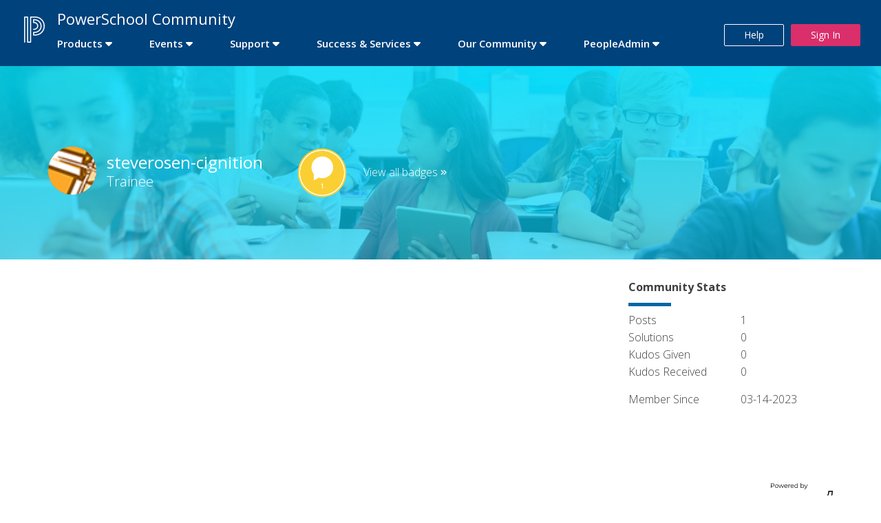

--- FILE ---
content_type: text/html;charset=UTF-8
request_url: https://help.powerschool.com/t5/user/viewprofilepage/user-id/629993
body_size: 17672
content:
<!DOCTYPE html><html prefix="og: http://ogp.me/ns#" dir="ltr" lang="en" class="no-js">
	<head>
	
	<title>
	About steverosen-cignition - PowerSchool Community
</title>
	
	
	<!-- Global Site Tag (gtag.js) - Google Analytics -->
<!-- <script async src="https://www.googletagmanager.com/gtag/js?id=UA-107776935-1"></script> -->
<!-- <script>
  window.dataLayer = window.dataLayer || [];
  function gtag(){dataLayer.push(arguments);}
  gtag('js', new Date());

  gtag('config', 'UA-107776935-1');
</script> -->
<!-- Google Tag Manager -->
<script>(function(w,d,s,l,i){w[l]=w[l]||[];w[l].push({'gtm.start':
new Date().getTime(),event:'gtm.js'});var f=d.getElementsByTagName(s)[0],
j=d.createElement(s),dl=l!='dataLayer'?'&l='+l:'';j.async=true;j.src=
'https://www.googletagmanager.com/gtm.js?id='+i+dl;f.parentNode.insertBefore(j,f);
})(window,document,'script','dataLayer','GTM-KRVL9CM');</script>
<!-- End Google Tag Manager -->

<link href="https://fonts.googleapis.com/css?family=Open+Sans:300,300i,400,400i,600,600i,700,700i,800,800i" rel="stylesheet">
<script src="https://code.jquery.com/jquery-3.1.1.min.js" integrity="sha256-hVVnYaiADRTO2PzUGmuLJr8BLUSjGIZsDYGmIJLv2b8=" crossorigin="anonymous"></script>
<script src="https://maxcdn.bootstrapcdn.com/bootstrap/3.3.7/js/bootstrap.min.js" integrity="sha384-Tc5IQib027qvyjSMfHjOMaLkfuWVxZxUPnCJA7l2mCWNIpG9mGCD8wGNIcPD7Txa" crossorigin="anonymous"></script>

	<link rel="icon" href="/t5/image/serverpage/avatar-name/windmill/avatar-theme/candy/avatar-collection/architecture/avatar-display-size/favicon/version/2?xdesc=1.0"/>
	
	
	<meta content="width=device-width, initial-scale=1.0" name="viewport"/><meta content="text/html; charset=UTF-8" http-equiv="Content-Type"/><link href="https://help.powerschool.com/t5/user/viewprofilepage/user-id/629993" rel="canonical"/>
	<meta content="128" property="og:image:width"/><meta content="https://help.powerschool.com/t5/image/serverpage/avatar-name/windmill/avatar-theme/candy/avatar-collection/architecture/avatar-display-size/profile/version/2?xdesc=1.0" property="og:image"/><meta content="profile" property="og:type"/><meta content="72" property="og:image:height"/><meta content="https://help.powerschool.com/t5/user/viewprofilepage/user-id/629993" property="og:url"/><meta content="steverosen-cignition" property="og:title"/><meta content="steverosen-cignition" property="profile:username"/>
	
	
	
	    
            	<link href="/skins/6770824/fe16024f505afbbd0d20a2ef8de0bfbb/powerschoolv3.css" rel="stylesheet" type="text/css"/>
            
	

	
	
	
	
	<link rel="icon" href="https://help.powerschool.com/html/@C04F1529B54112F72A6B4559C4352F09/assets/ps-favicon.ico">
<!--[if IE]><link rel="shortcut icon" href="https://help.powerschool.com/html/@C04F1529B54112F72A6B4559C4352F09/assets/ps-favicon.ico"><![endif]-->

<script type="text/javascript" src="/t5/scripts/129B3FAC03679C8B82A528EDDD4E9DDC/lia-scripts-head-min.js"></script><script language="javascript" type="text/javascript">
<!--
window.FileAPI = { jsPath: '/html/assets/js/vendor/ng-file-upload-shim/' };
LITHIUM.PrefetchData = {"Components":{},"commonResults":{}};
LITHIUM.DEBUG = false;
LITHIUM.CommunityJsonObject = {
  "Validation" : {
    "image.description" : {
      "min" : 0,
      "max" : 1000,
      "isoneof" : [ ],
      "type" : "string"
    },
    "tkb.toc_maximum_heading_level" : {
      "min" : 1,
      "max" : 6,
      "isoneof" : [ ],
      "type" : "integer"
    },
    "tkb.toc_heading_list_style" : {
      "min" : 0,
      "max" : 50,
      "isoneof" : [
        "disc",
        "circle",
        "square",
        "none"
      ],
      "type" : "string"
    },
    "blog.toc_maximum_heading_level" : {
      "min" : 1,
      "max" : 6,
      "isoneof" : [ ],
      "type" : "integer"
    },
    "tkb.toc_heading_indent" : {
      "min" : 5,
      "max" : 50,
      "isoneof" : [ ],
      "type" : "integer"
    },
    "blog.toc_heading_indent" : {
      "min" : 5,
      "max" : 50,
      "isoneof" : [ ],
      "type" : "integer"
    },
    "blog.toc_heading_list_style" : {
      "min" : 0,
      "max" : 50,
      "isoneof" : [
        "disc",
        "circle",
        "square",
        "none"
      ],
      "type" : "string"
    }
  },
  "User" : {
    "settings" : {
      "imageupload.legal_file_extensions" : "*.jpg;*.JPG;*.jpeg;*.JPEG;*.gif;*.GIF;*.png;*.PNG",
      "config.enable_avatar" : true,
      "integratedprofile.show_klout_score" : true,
      "layout.sort_view_by_last_post_date" : true,
      "layout.friendly_dates_enabled" : false,
      "profileplus.allow.anonymous.scorebox" : false,
      "tkb.message_sort_default" : "topicPublishDate",
      "layout.format_pattern_date" : "MM-dd-yyyy",
      "config.require_search_before_post" : "off",
      "isUserLinked" : false,
      "integratedprofile.cta_add_topics_dismissal_timestamp" : -1,
      "layout.message_body_image_max_size" : 1000,
      "profileplus.everyone" : false,
      "integratedprofile.cta_connect_wide_dismissal_timestamp" : -1,
      "blog.toc_maximum_heading_level" : "",
      "integratedprofile.hide_social_networks" : false,
      "blog.toc_heading_indent" : "",
      "contest.entries_per_page_num" : 20,
      "layout.messages_per_page_linear" : 30,
      "integratedprofile.cta_manage_topics_dismissal_timestamp" : -1,
      "profile.shared_profile_test_group" : false,
      "integratedprofile.cta_personalized_feed_dismissal_timestamp" : -1,
      "integratedprofile.curated_feed_size" : 10,
      "contest.one_kudo_per_contest" : false,
      "integratedprofile.enable_social_networks" : false,
      "integratedprofile.my_interests_dismissal_timestamp" : -1,
      "profile.language" : "en",
      "layout.friendly_dates_max_age_days" : 31,
      "layout.threading_order" : "thread_ascending",
      "blog.toc_heading_list_style" : "disc",
      "useRecService" : false,
      "layout.module_welcome" : "",
      "imageupload.max_uploaded_images_per_upload" : 100,
      "imageupload.max_uploaded_images_per_user" : 10000,
      "integratedprofile.connect_mode" : "",
      "tkb.toc_maximum_heading_level" : "",
      "tkb.toc_heading_list_style" : "disc",
      "sharedprofile.show_hovercard_score" : true,
      "config.search_before_post_scope" : "community",
      "tkb.toc_heading_indent" : "",
      "p13n.cta.recommendations_feed_dismissal_timestamp" : -1,
      "imageupload.max_file_size" : 3072,
      "layout.show_batch_checkboxes" : false,
      "integratedprofile.cta_connect_slim_dismissal_timestamp" : -1
    },
    "isAnonymous" : true,
    "policies" : {
      "image-upload.process-and-remove-exif-metadata" : false
    },
    "registered" : false,
    "emailRef" : "",
    "id" : -1,
    "login" : "Community Member"
  },
  "Server" : {
    "communityPrefix" : "/xvwqy85873",
    "nodeChangeTimeStamp" : 1769210628508,
    "tapestryPrefix" : "/t5",
    "deviceMode" : "DESKTOP",
    "responsiveDeviceMode" : "DESKTOP",
    "membershipChangeTimeStamp" : "0",
    "version" : "25.12",
    "branch" : "25.12-release",
    "showTextKeys" : false
  },
  "Config" : {
    "phase" : "prod",
    "integratedprofile.cta.reprompt.delay" : 30,
    "profileplus.tracking" : {
      "profileplus.tracking.enable" : false,
      "profileplus.tracking.click.enable" : false,
      "profileplus.tracking.impression.enable" : false
    },
    "app.revision" : "2512231126-s6f44f032fc-b18",
    "navigation.manager.community.structure.limit" : "1000"
  },
  "Activity" : {
    "Results" : [ ]
  },
  "NodeContainer" : {
    "viewHref" : "https://help.powerschool.com/t5/Top/ct-p/top",
    "description" : "",
    "id" : "top",
    "shortTitle" : "Top",
    "title" : "Top",
    "nodeType" : "category"
  },
  "Page" : {
    "skins" : [
      "powerschoolv3",
      "powerschoolv2",
      "powerschool",
      "support",
      "responsive_peak"
    ],
    "authUrls" : {
      "loginUrl" : "https://help.powerschool.com/t5/user/userloginpage?dest_url=https%3A%2F%2Fhelp.powerschool.com%2Ft5%2Fuser%2Fv2%2Fviewprofilepage%2Fuser-id%2F629993",
      "loginUrlNotRegistered" : "https://help.powerschool.com/t5/user/userloginpage?redirectreason=notregistered&dest_url=https%3A%2F%2Fhelp.powerschool.com%2Ft5%2Fuser%2Fv2%2Fviewprofilepage%2Fuser-id%2F629993",
      "loginUrlNotRegisteredDestTpl" : "https://help.powerschool.com/t5/user/userloginpage?redirectreason=notregistered&dest_url=%7B%7BdestUrl%7D%7D"
    },
    "name" : "ViewProfilePage",
    "rtl" : false,
    "object" : {
      "viewHref" : "/t5/user/viewprofilepage/user-id/629993",
      "id" : 629993,
      "page" : "ViewProfilePage",
      "type" : "User",
      "login" : "steverosen-cignition"
    }
  },
  "WebTracking" : {
    "Activities" : { },
    "path" : "Community:PowerSchool Community"
  },
  "Feedback" : {
    "targeted" : { }
  },
  "Seo" : {
    "markerEscaping" : {
      "pathElement" : {
        "prefix" : "@",
        "match" : "^[0-9][0-9]$"
      },
      "enabled" : false
    }
  },
  "TopLevelNode" : {
    "viewHref" : "https://help.powerschool.com/",
    "description" : "",
    "id" : "xvwqy85873",
    "shortTitle" : "PowerSchool Community",
    "title" : "PowerSchool Community",
    "nodeType" : "Community"
  },
  "Community" : {
    "viewHref" : "https://help.powerschool.com/",
    "integratedprofile.lang_code" : "en",
    "integratedprofile.country_code" : "US",
    "id" : "xvwqy85873",
    "shortTitle" : "PowerSchool Community",
    "title" : "PowerSchool Community"
  },
  "CoreNode" : {
    "viewHref" : "https://help.powerschool.com/",
    "settings" : { },
    "description" : "",
    "id" : "xvwqy85873",
    "shortTitle" : "PowerSchool Community",
    "title" : "PowerSchool Community",
    "nodeType" : "Community",
    "ancestors" : [ ]
  }
};
LITHIUM.Components.RENDER_URL = "/t5/util/componentrenderpage/component-id/#{component-id}?render_behavior=raw";
LITHIUM.Components.ORIGINAL_PAGE_NAME = 'user/v2/ViewProfilePage';
LITHIUM.Components.ORIGINAL_PAGE_ID = 'ViewProfilePage';
LITHIUM.Components.ORIGINAL_PAGE_CONTEXT = '[base64]';
LITHIUM.Css = {
  "BASE_DEFERRED_IMAGE" : "lia-deferred-image",
  "BASE_BUTTON" : "lia-button",
  "BASE_SPOILER_CONTAINER" : "lia-spoiler-container",
  "BASE_TABS_INACTIVE" : "lia-tabs-inactive",
  "BASE_TABS_ACTIVE" : "lia-tabs-active",
  "BASE_AJAX_REMOVE_HIGHLIGHT" : "lia-ajax-remove-highlight",
  "BASE_FEEDBACK_SCROLL_TO" : "lia-feedback-scroll-to",
  "BASE_FORM_FIELD_VALIDATING" : "lia-form-field-validating",
  "BASE_FORM_ERROR_TEXT" : "lia-form-error-text",
  "BASE_FEEDBACK_INLINE_ALERT" : "lia-panel-feedback-inline-alert",
  "BASE_BUTTON_OVERLAY" : "lia-button-overlay",
  "BASE_TABS_STANDARD" : "lia-tabs-standard",
  "BASE_AJAX_INDETERMINATE_LOADER_BAR" : "lia-ajax-indeterminate-loader-bar",
  "BASE_AJAX_SUCCESS_HIGHLIGHT" : "lia-ajax-success-highlight",
  "BASE_CONTENT" : "lia-content",
  "BASE_JS_HIDDEN" : "lia-js-hidden",
  "BASE_AJAX_LOADER_CONTENT_OVERLAY" : "lia-ajax-loader-content-overlay",
  "BASE_FORM_FIELD_SUCCESS" : "lia-form-field-success",
  "BASE_FORM_WARNING_TEXT" : "lia-form-warning-text",
  "BASE_FORM_FIELDSET_CONTENT_WRAPPER" : "lia-form-fieldset-content-wrapper",
  "BASE_AJAX_LOADER_OVERLAY_TYPE" : "lia-ajax-overlay-loader",
  "BASE_FORM_FIELD_ERROR" : "lia-form-field-error",
  "BASE_SPOILER_CONTENT" : "lia-spoiler-content",
  "BASE_FORM_SUBMITTING" : "lia-form-submitting",
  "BASE_EFFECT_HIGHLIGHT_START" : "lia-effect-highlight-start",
  "BASE_FORM_FIELD_ERROR_NO_FOCUS" : "lia-form-field-error-no-focus",
  "BASE_EFFECT_HIGHLIGHT_END" : "lia-effect-highlight-end",
  "BASE_SPOILER_LINK" : "lia-spoiler-link",
  "BASE_DISABLED" : "lia-link-disabled",
  "FACEBOOK_LOGOUT" : "lia-component-users-action-logout",
  "FACEBOOK_SWITCH_USER" : "lia-component-admin-action-switch-user",
  "BASE_FORM_FIELD_WARNING" : "lia-form-field-warning",
  "BASE_AJAX_LOADER_FEEDBACK" : "lia-ajax-loader-feedback",
  "BASE_AJAX_LOADER_OVERLAY" : "lia-ajax-loader-overlay",
  "BASE_LAZY_LOAD" : "lia-lazy-load"
};
(function() { if (!window.LITHIUM_SPOILER_CRITICAL_LOADED) { window.LITHIUM_SPOILER_CRITICAL_LOADED = true; window.LITHIUM_SPOILER_CRITICAL_HANDLER = function(e) { if (!window.LITHIUM_SPOILER_CRITICAL_LOADED) return; if (e.target.classList.contains('lia-spoiler-link')) { var container = e.target.closest('.lia-spoiler-container'); if (container) { var content = container.querySelector('.lia-spoiler-content'); if (content) { if (e.target.classList.contains('open')) { content.style.display = 'none'; e.target.classList.remove('open'); } else { content.style.display = 'block'; e.target.classList.add('open'); } } e.preventDefault(); return false; } } }; document.addEventListener('click', window.LITHIUM_SPOILER_CRITICAL_HANDLER, true); } })();
LITHIUM.noConflict = true;
LITHIUM.useCheckOnline = false;
LITHIUM.RenderedScripts = [
  "Video.js",
  "prism.js",
  "PolyfillsAll.js",
  "jquery.effects.core.js",
  "PartialRenderProxy.js",
  "DeferredImages.js",
  "jquery.ui.position.js",
  "Text.js",
  "jquery.ui.draggable.js",
  "Auth.js",
  "Lithium.js",
  "Globals.js",
  "jquery.scrollTo.js",
  "ResizeSensor.js",
  "AjaxSupport.js",
  "jquery.delayToggle-1.0.js",
  "jquery.iframe-transport.js",
  "NoConflict.js",
  "json2.js",
  "jquery.ui.resizable.js",
  "Namespace.js",
  "jquery.ui.mouse.js",
  "ForceLithiumJQuery.js",
  "jquery.json-2.6.0.js",
  "jquery.clone-position-1.0.js",
  "Forms.js",
  "jquery.js",
  "jquery.position-toggle-1.0.js",
  "Sandbox.js",
  "LiModernizr.js",
  "jquery.ui.widget.js",
  "Loader.js",
  "jquery.ui.core.js",
  "jquery.tmpl-1.1.1.js",
  "jquery.hoverIntent-r6.js",
  "Cache.js",
  "DataHandler.js",
  "jquery.ajax-cache-response-1.0.js",
  "ElementQueries.js",
  "jquery.iframe-shim-1.0.js",
  "SpoilerToggle.js",
  "UserBadges.js",
  "InformationBox.js",
  "jquery.effects.slide.js",
  "jquery.css-data-1.0.js",
  "jquery.viewport-1.0.js",
  "jquery.function-utils-1.0.js",
  "jquery.fileupload.js",
  "ElementMethods.js",
  "Components.js",
  "ActiveCast3.js",
  "Throttle.js",
  "jquery.lithium-selector-extensions.js",
  "Events.js",
  "jquery.ui.dialog.js",
  "jquery.appear-1.1.1.js",
  "jquery.blockui.js"
];// -->
</script><script type="text/javascript" src="/t5/scripts/D60EB96AE5FF670ED274F16ABB044ABD/lia-scripts-head-min.js"></script></head>
	<body class="lia-user-status-anonymous ViewProfilePage lia-body" id="lia-body">
	
	
	<div id="0D8-220-9" class="ServiceNodeInfoHeader">
</div>
	
	
	
	

	<div class="lia-page">
		<center>
			
				<!-- Google Tag Manager (noscript) -->
<noscript><iframe src="https://www.googletagmanager.com/ns.html?id=GTM-KRVL9CM"
height="0" width="0" style="display:none;visibility:hidden"></iframe></noscript>
<!-- End Google Tag Manager (noscript) -->
					
	
	<div class="MinimumWidthContainer">
		<div class="min-width-wrapper">
			<div class="min-width">		
				
						<div class="lia-content">
                            
							
							
							
		
	<div class="lia-quilt lia-quilt-view-profile-page lia-quilt-layout-two-column-main-side lia-top-quilt lia-anonymous-viewing-other">
	<div class="lia-quilt-row lia-quilt-row-header">
		<div class="lia-quilt-column lia-quilt-column-24 lia-quilt-column-single lia-quilt-column-common-header">
			<div class="lia-quilt-column-alley lia-quilt-column-alley-single">
	
		
			<div class="lia-quilt lia-quilt-header lia-quilt-layout-header lia-component-quilt-header">
	<div class="lia-quilt-row lia-quilt-row-main-header">
		<div class="lia-quilt-column lia-quilt-column-20 lia-quilt-column-left lia-quilt-column-header-left">
			<div class="lia-quilt-column-alley lia-quilt-column-alley-left">
	
		
			<a href="/"><img src="https://help.powerschool.com/html/assets/PowerSchool Community Logo_White_1.png" class="powerschool-logo" alt="Powerschool Logo"/></a>

		
			

<style> .horizontal-nav ul.custom-sub-nav li.has-children #ProductSupport .depth2 > a { font-weight: 600; color: #0075DB!important; font-size: 18px; background-color:#3e272305; } .productsupp { display: flex; } </style> <div class="horizontal-nav"> <div class="slide-out-menu hidden-lg visible-md"> <!-- Check Community type K-12 or PA --> <!-- Fetch the top-level category id, url and title --> <!-- Fetch the top-level boards id, url and title --> <style> .navbar { position: relative; display: flex; flex-wrap: wrap; align-items: center; justify-content: space-between; padding-top: 0.5rem; padding-bottom: 0.5rem; } .navbar > .container, .navbar > .container-fluid, .navbar > .container-sm, .navbar > .container-md, .navbar > .container-lg, .navbar > .container-xl, .navbar > .container-xxl { display: flex; flex-wrap: inherit; align-items: center; justify-content: space-between; } @media (min-width: 1400px) { .navbar-expand-xxl { flex-wrap: nowrap; justify-content: flex-start; } .navbar-expand-xxl .navbar-toggler { display: none; } .navbar-expand-xxl .offcanvas-header { display: none; } .navbar-expand-xxl .offcanvas { position: inherit; bottom: 0; z-index: 1000; flex-grow: 1; visibility: visible !important; background-color: transparent; border-right: 0; border-left: 0; transition: none; transform: none; } .navbar-expand-xxl .offcanvas-top, .navbar-expand-xxl .offcanvas-bottom { height: auto; border-top: 0; border-bottom: 0; } .navbar-expand-xxl .offcanvas-body { display: flex; flex-grow: 0; padding: 0; overflow-y: visible; } } .navbar-dark .navbar-toggler { color: transparent; border-color: rgba(255, 255, 255, 0.15); background-color: transparent; width: auto; } .navbar-dark .navbar-toggler-icon { background-image: url("data:image/svg+xml;charset=utf8,%3Csvg xmlns='http://www.w3.org/2000/svg' viewBox='0 -2 20 20'%3E%3Cpath fill=' %23fff ' fill-rule='evenodd' d='M0 0h20v3H0zm0 7h20v3H0zm0 7h20v3H0z'/%3E%3C/svg%3E"); } .navbar-dark .navbar-toggler-pa { color: transparent; border-color: rgba(0, 0, 0, 0.15); background-color: transparent; } .navbar-dark .navbar-toggler-icon-pa { background-image: url("data:image/svg+xml;charset=utf8,%3Csvg xmlns='http://www.w3.org/2000/svg' viewBox='0 -2 20 20'%3E%3Cpath fill=' %23000 ' fill-rule='evenodd' d='M0 0h20v3H0zm0 7h20v3H0zm0 7h20v3H0z'/%3E%3C/svg%3E"); } .bg-dark { --bs-bg-opacity: 1; background-color: transparent!important; } .container, .container-fluid, .container-xxl, .container-xl, .container-lg, .container-md, .container-sm { width: 100%; padding-right: var(--bs-gutter-x, 0.75rem); padding-left: var(--bs-gutter-x, 0.75rem); margin-right: auto; margin-left: auto; } .navbar-toggler { padding: 0.25rem 0.75rem; font-size: 1.25rem; line-height: 1; background-color: transparent; border: 1px solid transparent; border-radius: 0.25rem; transition: box-shadow 0.15s ease-in-out; } .navbar-toggler:hover { text-decoration: none; } .navbar-toggler:focus { text-decoration: none; outline: 0; box-shadow: 0 0 0 0.25rem; } .navbar-toggler-icon { display: inline-block; width: 26px; height: 26px; margin: 5px 5px; vertical-align: middle; background-repeat: no-repeat; background-position: center; background-size: 100%; } .offcanvas { position: fixed; bottom: 0; z-index: 1030; display: flex; flex-direction: column; max-width: 100%; visibility: hidden; background-color: #F4F4F4; background-clip: padding-box; outline: 0; transition: transform 0.3s ease; -webkit-transition: all .3s ease; -o-transition: all .3s ease; } /* .offcanvas-backdrop { position: fixed; top: 0; left: 0; z-index: 1040; width: 100vw; height: 100vh; background-color: #000; } .offcanvas-backdrop.fade { opacity: 0; } .offcanvas-backdrop.show { opacity: 0.5; } */ .offcanvas-header { display: flex; color: #fff; background-color: #00427C; align-items: center; justify-content: left; padding: 5px 10px; border-bottom: 1px solid rgba(0,0,0,0.3); border-radius: 5px 20px 0px 0px; flex-flow: row; } .offcanvas-title { margin: 5px 1vw 5px 1vw; line-height: 50px; font-size: 4vw; padding-right: 10px; font-family: "Open Sans",sans-serif; font-weight: 300; display: inline-block; color:#fff; } @media screen and (min-width: 540px) { .offcanvas-title { font-size: 24px; } } .offcanvas-body { flex-grow: 1; padding: 0.1rem 0rem 1rem; overflow-y: auto; border-bottom-right-radius: 6px; } .offcanvas-start { top: 0; left: 0; width: auto; max-width: 85%; transform: translateX(-100%); box-shadow: 0 0 23px rgb(0 0 0 / 23%); border-radius: 5px 20px 20px 5px; } .offcanvas-end { top: 0; right: 0; width: 400px; max-width: 85%; border-left: 1px solid rgba(0, 0, 0, 0.2); transform: translateX(100%); } .offcanvas-top { top: 0; right: 0; left: 0; height: 30vh; max-height: 100%; border-bottom: 1px solid rgba(0, 0, 0, 0.2); transform: translateY(-100%); } .offcanvas-bottom { right: 0; left: 0; height: 30vh; max-height: 100%; border-top: 1px solid rgba(0, 0, 0, 0.2); transform: translateY(100%); } .offcanvas.show { transform: none; } .btn-link { box-sizing: border-box; width: 1.5rem; height: 1.5rem; padding: 0.25em 0.25em; color: #000; background-image: url("data:image/svg+xml,%3csvg xmlns='http://www.w3.org/2000/svg' viewBox='0 0 16 16' fill='%2300427C'%3e%3cpath fill-rule='evenodd' d='M1.646 4.646a.5.5 0 0 1 .708 0L8 10.293l5.646-5.647a.5.5 0 0 1 .708.708l-6 6a.5.5 0 0 1-.708 0l-6-6a.5.5 0 0 1 0-.708z'/%3e%3c/svg%3e"); transform: rotate(-90deg);border: 0; border-radius: 0rem; opacity: 0.75; margin-left: auto; margin-top: auto; margin-bottom: auto; background-repeat: no-repeat; } .btn-close { box-sizing: border-box; width: 40px; height: 40px; padding: 0; color: #fff; background: transparent url('data:image/svg+xml;utf8,<svg xmlns="http://www.w3.org/2000/svg" width="40" height="40" viewBox="0 0 24 24" fill="none" stroke="white" stroke-width="2.5" stroke-linecap="round" stroke-linejoin="round" class="feather feather-x"><line x1="18" y1="6" x2="6" y2="18"></line><line x1="6" y1="6" x2="18" y2="18"></line></svg>'); border: 0; border-radius: 0; opacity: 0.8; margin-left: auto; } .btn-close-pa { box-sizing: border-box; width: 40px; height: 40px; padding: 0; color: #fff; background: transparent url('data:image/svg+xml;utf8,<svg xmlns="http://www.w3.org/2000/svg" width="40" height="40" viewBox="0 0 24 24" fill="none" stroke="black" stroke-width="2.5" stroke-linecap="round" stroke-linejoin="round" class="feather feather-x"><line x1="18" y1="6" x2="6" y2="18"></line><line x1="6" y1="6" x2="18" y2="18"></line></svg>'); border: 0; border-radius: 0; opacity: 0.8; margin-left: auto; } .btn-close:hover { color: #000; text-decoration: none; opacity: 0.75; } .btn-close:focus { outline: 0; box-shadow: 0 0 0 0.25rem rgba(13, 110, 253, 0.25); opacity: 1; } .btn-close:disabled, .btn-close.disabled { pointer-events: none; -webkit-user-select: none; -moz-user-select: none; user-select: none; opacity: 0.25; } .collapse:not(.show) { display: none; } .list-group { display: flex; flex-direction: column; padding-left: 0; margin-bottom: 0; border-radius: 0.25rem; } .list-group-item { position: relative; display: block; padding: 0.5rem 1rem; color: #212529; text-decoration: none; background-color: #fff; border: 1px solid rgba(0, 0, 0, 0.125); } .list-group-item:first-child { border-top-left-radius: inherit; border-top-right-radius: inherit; } .list-group-item:last-child { border-bottom-right-radius: inherit; border-bottom-left-radius: inherit; } .list-group-item.disabled, .list-group-item:disabled { color: #6c757d; pointer-events: none; background-color: #fff; } .list-group-item.active { z-index: 2; color: #fff; background-color: #0d6efd; border-color: #0d6efd; } .list-group-item + .list-group-item { border-top-width: 0; } .list-group-item + .list-group-item.active { margin-top: -1px; border-top-width: 1px; } .list-group-item-primary { color: #084298; background-color: #F4F4F4; } .list-group-item-primary.list-group-item-action:hover, .list-group-item-primary.list-group-item-action:focus { color: #084298; background-color: #F4F4F4; } .list-group-item-primary.list-group-item-action.active { color: #fff; background-color: #084298; border-color: #084298; } .list-group-item-secondary { color: #41464b; background-color: rgba(255, 255, 255, 1); padding: 15px 5px 10px; /* border-bottom: 1px solid #e9eced; */ display: flex; } .list-group-item-secondary.list-group-item-action:hover, .list-group-item-secondary.list-group-item-action:focus { color: #41464b; background-color: #F4F1F1; } .list-group-item-secondary.list-group-item-action.active { color: #fff; background-color: #41464b; border-color: #41464b; } .offcanvas-title a { color: #fff; } .accordion-button-link { position: relative; display: flex; align-items: center; width: 100%; color: #212529!important; text-align: left; background-color: #f4f4f4; border: 0; border-radius: 0; overflow-anchor: none; transition: color 0.15s ease-in-out, background-color 0.15s ease-in-out, border-color 0.15s ease-in-out, box-shadow 0.15s ease-in-out, border-radius 0.15s ease; font-size: 16px; padding-bottom: 8px; padding-top: 8px; border-bottom: 1px solid #e8e8e8; border-bottom-color: #e9eced; line-height: 30px; font-weight: 300; } .accordion-button { position: relative; display: flex; align-items: center; width: 100%; color: #212529!important; text-align: left; background-color: #f4f4f4; border: 0; border-radius: 0; overflow-anchor: none; transition: color 0.15s ease-in-out, background-color 0.15s ease-in-out, border-color 0.15s ease-in-out, box-shadow 0.15s ease-in-out, border-radius 0.15s ease; font-size: 22px; padding-bottom: 8px; padding-top: 8px; border-bottom: none; /* border-bottom-color: #e9eced; */ line-height: 30px; font-weight: 300; } .accordion-button:not(.collapsed) { color: #00427C; background-color: #f4f4f4; /* box-shadow: inset 0 -1px 0 rgba(0, 0, 0, 0.125); */ } .accordion-button:not(.collapsed)::after { background-image: url("data:image/svg+xml,%3csvg xmlns='http://www.w3.org/2000/svg' viewBox='0 0 16 16' fill='%2300427C'%3e%3cpath fill-rule='evenodd' d='M1.646 4.646a.5.5 0 0 1 .708 0L8 10.293l5.646-5.647a.5.5 0 0 1 .708.708l-6 6a.5.5 0 0 1-.708 0l-6-6a.5.5 0 0 1 0-.708z'/%3e%3c/svg%3e"); transform: rotate(-180deg); } .accordion-button::after { flex-shrink: 0; width: 1.25rem; height: 1.25rem; margin-left: auto; content: ""; background-image: url("data:image/svg+xml,%3csvg xmlns='http://www.w3.org/2000/svg' viewBox='0 0 16 16' fill='%23212529'%3e%3cpath fill-rule='evenodd' d='M1.646 4.646a.5.5 0 0 1 .708 0L8 10.293l5.646-5.647a.5.5 0 0 1 .708.708l-6 6a.5.5 0 0 1-.708 0l-6-6a.5.5 0 0 1 0-.708z'/%3e%3c/svg%3e"); background-repeat: no-repeat; background-size: 1.25rem; transition: transform 0.2s ease-in-out; } .accordion-button:hover { z-index: 2; } .accordion-button:focus { z-index: 3; border-color: #00427C; outline: 0; box-shadow: 0 0 0 0.25rem rgba(0, 66, 124, 0.25); } .accordion-header { margin-bottom: 0; display: flex; } .accordion-item { background-color: #f4f4f4; padding: 2px 0px 2px 0px; border-bottom: 1px solid rgba(0, 0, 0, 0.3); border-bottom-color: #DDD; } .accordion-item:first-of-type { border-top-left-radius: 0.25rem; border-top-right-radius: 0.25rem; } .accordion-item:first-of-type .accordion-button { border-top-left-radius: calc(0.25rem - 1px); border-top-right-radius: calc(0.25rem - 1px); } .accordion-item:not(:first-of-type) { border-top: 0; } .accordion-item:last-of-type { border-bottom-right-radius: 0.25rem; border-bottom-left-radius: 0.25rem; } .accordion-item:last-of-type .accordion-button.collapsed { border-bottom-right-radius: calc(0.25rem - 1px); border-bottom-left-radius: calc(0.25rem - 1px); } .accordion-item:last-of-type .accordion-collapse { border-bottom-right-radius: 0.25rem; border-bottom-left-radius: 0.25rem; } .accordion-body { padding: 0rem 0rem; } .accordion-flush .accordion-collapse { border-width: 0; } .accordion-flush .accordion-item { border-right: 0; border-left: 0; border-radius: 0; } .accordion-flush .accordion-item:first-child { border-top: 0; } .accordion-flush .accordion-item:last-child { border-bottom: 0; } .accordion-flush .accordion-item .accordion-button { border-radius: 0; } .link-item .accordion-button::after { width: 1.5rem; height: 1.5rem; margin-bottom: auto; margin-top: auto; background-image: none; transform: rotate(-90deg); border: 0; } .accordion-header a { color: #212529; font-weight: 300; } h3.accordion-header { color: #212529; font-weight: 300; font-size: 22px; } h4.accordion-header { color: #212529; padding-right: 5px; } .list-group-item-primary .nav-category { font-size: 20px; } span.accordion-button.collapsed, .accordion-button { padding-left: 6px; padding-right: 6px; } h3.nav-category { color: #212529; font-weight: 300; font-size: 16px; margin-top: auto; margin-bottom: auto; padding-left: 5px; white-space: pre-wrap; white-space: -moz-pre-wrap; white-space: -pre-wrap; white-space: -o-pre-wrap; word-wrap: break-word; } h3.nav-board { color: #212529; font-weight: 300; font-size: 16px; margin-top: auto; margin-bottom: auto; padding-left: 5px; white-space: pre-wrap; white-space: -moz-pre-wrap; white-space: -pre-wrap; white-space: -o-pre-wrap; word-wrap: break-word; } button.accordion-button.collapsed.non-admin { background-color: #f4f4f4; /* COLOR: #FFF; */ margin: 0 0 0 0; border-bottom: none; } img.home-logo { max-width: 50px; max-height: 50px; display: inline-block; float: left; } .accordion-header .lia-fa-category { background-color: #869499; padding-left: 3px; } .fade { transition: opacity 0.15s linear; } @media (prefers-reduced-motion: reduce) { .fade { transition: none; } } .fade:not(.show) { opacity: 1; } .collapse:not(.show) { display: none; } .collapsing { height: 0; overflow: hidden; transition: height 0.35s ease; } @media (prefers-reduced-motion: reduce) { .collapsing { transition: none; } } .collapsing.collapse-horizontal { width: 0; height: auto; transition: width 0.35s ease; } @media (prefers-reduced-motion: reduce) { .collapsing.collapse-horizontal { transition: none; } } .lia-fa { margin-top: auto; margin-bottom: auto; } .slide-out-menu.hidden-lg.visible-md { display: inline-flex; } .slide-out-menu.hidden-lg.visible-md2 { display: inline-flex; } </style> <nav class="navbar navbar-expand-xxl navbar-dark bg-dark"> <button id="toggler-button" class="navbar-toggler" type="button" data-bs-toggle="offcanvas" data-bs-target="#menu" aria-controls="myNavbar" title="navbar"> <span id="toggler-icon"class="navbar-toggler-icon"></span> </button> <div class="container-fluid"> <div class="offcanvas offcanvas-start" tabindex="-1" id="menu" aria-labelledby="communityTitle"> <div class="offcanvas-header"> <a href="/"><img src='https://help.powerschool.com/html/@D96EC0FCB5F4A2E417C7B802F63BE2C6/assets/PowerSchool Community Logo_White_1.png' class="home-logo" alt="Powerschool Logo" aria-label="Home Page"></a> <span class="offcanvas-title" id="communityTitle"><a href="/">PowerSchool Community</a></span> <button type="button" class="btn-close" data-bs-dismiss="offcanvas" aria-label="Close"></button> </div> <ul class="offcanvas-body accordion"> <!-- tlc is top level category--> <!--Nav id is Top level Category ID, this checks for number of boards under that category--> <!--Nav id is Top level Category ID, this checks for number of categories under that category--> <!--If board count or category count are greater than zero, hasChildren is true--> <li class="has-children"> <div class="accordion-item"> <h4 class="accordion-header"> <button class="accordion-button collapsed" type="button" data-bs-toggle="collapse" data-bs-target='#ProductSupport' aria-expanded="true" href="/t5/Products/ct-p/ProductSupport" aria-controls="collapse1" >Products</button> </h4> <div class="accordion-body accordion-collapse collapse" id="ProductSupport" aria-labelledby="heading-collapsed"> <a href="/t5/Products/ct-p/ProductSupport"> <h4 class="accordion-header"> <button class="accordion-button-link" type="button" aria-label="Products">Link to Products</button> </h4> </a> <ul class="list-group admin-list"> <!--Fetch category title, link and Id for depth 2 of categories under Product Support and their ID is set as Admin. This will return only Administrators Category--> <!--Set class as depth2, and id as the category ID. The class of the anchor tag is set to nav-category--> <!-- <li class="list-group-item depth2" id="Admin"> a href="/t5/Administrators/ct-p/Admin" class="nav-category">Administrators</a> --> <!--Hide the link for Administrator category--> <!-- <script> $('#Admin').css('display','none'); </script> --> <!--Fetch category title, link and Id for depth 3 of categories under Product Support and their ID is set as Admin. This will return all categories under the Administrator Category--> <!--Fetch board title, link and Id for depth 3 of categories under Product Support and their ID is set as Admin. This will return all boards under the Administrator Category--> <!--If board count or category count are greater than zero for all items under the Administrators category, list the category and boards.--> <!--Set class as depth3, and id as the category ID. The class of the anchor tag is set to nav-category--> <a href="/t5/SchoolMessenger-CMA/ct-p/SchoolMessenger_CMA"> <li class="list-group-item-secondary depth3" id="SchoolMessenger_CMA"> <h3 class="nav-category">SchoolMessenger CMA</h3> </li> </a> <!--Set class as depth3, and id as the category ID. The class of the anchor tag is set to nav-category--> <a href="/t5/SchoolMessenger-K-12-Social/ct-p/SchoolMessenger_K-12_Social"> <li class="list-group-item-secondary depth3" id="SchoolMessenger_K-12_Social"> <h3 class="nav-category">SchoolMessenger K-12 Social</h3> </li> </a> <!--Set class as depth3, and id as the category ID. The class of the anchor tag is set to nav-category--> <a href="/t5/SchoolMessenger-PermissionClick/ct-p/SchoolMessenger_PermissionClick"> <li class="list-group-item-secondary depth3" id="SchoolMessenger_PermissionClick"> <h3 class="nav-category">SchoolMessenger PermissionClick</h3> </li> </a> </li> </ul> <!--Create a new div to contain non-admin categories and set class name and inline style--> <ul class=" list-group non-admin-list"> <!--Fetch category title, link and Id for depth 2 of categories under Product Support and their ID is not Admin. This will return all categories except the for Administrator Category--> <!--Fetch board title, link and Id for depth 2 of categories under Product Support and their ID is not Admin. This will return all boards not part of the Administrator Category--> <!--Set style for non-Admin section--> <div class="accordion-item"> <h4 class="accordion-header"> <button class="accordion-button collapsed non-admin" type="button" data-bs-toggle="collapse" data-bs-target='#Families' href="/t5/Families/ct-p/Families" aria-expanded="true" aria-controls="collapse1" >Families</button> </h4> <div class="accordion-body accordion-collapse collapse" id="Families" aria-labelledby="heading-collapsed"> <a href="/t5/Families/ct-p/Families"> <h4 class="accordion-header"> <button class="accordion-button-link" type="button" aria-label="Families">Link to Families</button> </h4> </a> <!--Fetch category title, link and Id for depth 3 of categories under Product Support and their ID is set as Admin. This will return all categories under the specific non-admin category--> <!--Fetch board title, link and Id for depth 3 of categories under Product Support and their ID is set as Admin. This will return all boards under the specific non-admin category--> <!--If board count or category count are greater than zero for all items under the category, list the category and boards.--> <a href="/t5/Enrollment-Express-Family/ct-p/Enrollment_Express_Family"> <li class=" list-group-item-secondary depth3" id="Enrollment_Express_Family"> <h3 class="nav-category">Enrollment Express Family</h3> </li> </a> <a href="/t5/Enrollment-Family/ct-p/PowerSchoolRegistration"> <li class=" list-group-item-secondary depth3" id="PowerSchoolRegistration"> <h3 class="nav-category">Enrollment Family</h3> </li> </a> <a href="/t5/Headed2-Family/ct-p/Headed2_Family"> <li class=" list-group-item-secondary depth3" id="Headed2_Family"> <h3 class="nav-category">Headed2 Family</h3> </li> </a> <a href="/t5/PowerSchool-Mobile-Family/ct-p/PowerSchool-Mobile"> <li class=" list-group-item-secondary depth3" id="PowerSchool-Mobile"> <h3 class="nav-category">PowerSchool Mobile Family</h3> </li> </a> <a href="/t5/Behavior-Support-Family/ct-p/Unified_Classroom_Behavior_Support_Famil"> <li class=" list-group-item-secondary depth3" id="Unified_Classroom_Behavior_Support_Famil"> <h3 class="nav-category">Behavior Support Family</h3> </li> </a> </div> </div> <!--Set style for non-Admin section--> <div class="accordion-item"> <h4 class="accordion-header"> <button class="accordion-button collapsed non-admin" type="button" data-bs-toggle="collapse" data-bs-target='#Applicants' href="/t5/Applicants/ct-p/Applicants" aria-expanded="true" aria-controls="collapse1" >Applicants</button> </h4> <div class="accordion-body accordion-collapse collapse" id="Applicants" aria-labelledby="heading-collapsed"> <a href="/t5/Applicants/ct-p/Applicants"> <h4 class="accordion-header"> <button class="accordion-button-link" type="button" aria-label="Applicants">Link to Applicants</button> </h4> </a> <!--Fetch category title, link and Id for depth 3 of categories under Product Support and their ID is set as Admin. This will return all categories under the specific non-admin category--> <!--Fetch board title, link and Id for depth 3 of categories under Product Support and their ID is set as Admin. This will return all boards under the specific non-admin category--> <!--If board count or category count are greater than zero for all items under the category, list the category and boards.--> <a href="/t5/Unified-Talent-Applicant-Support/ct-p/Unified-Talent-Applicant-Support"> <li class=" list-group-item-secondary depth3" id="Unified-Talent-Applicant-Support"> <h3 class="nav-category">Unified Talent Applicant Support</h3> </li> </a> </div> </div> <!-- This lists boards that are not Admin separately as depth2 class and class of anchor tag set to nav-category--> </ul> </div> </div> </li> <!--Nav id is Top level Category ID, this checks for number of boards under that category--> <!--Nav id is Top level Category ID, this checks for number of categories under that category--> <!--If board count or category count are greater than zero, hasChildren is true--> <li class="has-children"> <div class="accordion-item"> <h4 class="accordion-header"> <button class="accordion-button collapsed" type="button" data-bs-toggle="collapse" data-bs-target='#Events_Hub' href="/t5/Events/ct-p/Events_Hub" aria-expanded="true" aria-controls="collapse1" >Events</button> </h4> <div class="accordion-collapse collapse accordion-body" id="Events_Hub" aria-labelledby="heading-collapsed"> <a href="/t5/Events/ct-p/Events_Hub"> <h4 class="accordion-header"> <button class="accordion-button-link" type="button" aria-label="Events">Link to Events</button> </h4> </a> <ul class=" list-group non-prdsupp-list"> <!--Fetch categories under the top level category and list title, link and category Id--> <!--Fetch boards under the top level category and list title, link and category Id--> <!--Set class as depth2. The class of the anchor tag is set to nav-category--> <a href="/t5/All-Events/ct-p/All_Events"> <li class="list-group-item-secondary depth2"> <h3 class="nav-category">All Events</h3> </li> </a> </ul> </div> </div> </li> <!--Nav id is Top level Category ID, this checks for number of boards under that category--> <!--Nav id is Top level Category ID, this checks for number of categories under that category--> <!--If board count or category count are greater than zero, hasChildren is true--> <li class="has-children"> <div class="accordion-item"> <h4 class="accordion-header"> <button class="accordion-button collapsed" type="button" data-bs-toggle="collapse" data-bs-target='#Contact-Support' href="/t5/Support/ct-p/Contact-Support" aria-expanded="true" aria-controls="collapse1" >Support</button> </h4> <div class="accordion-collapse collapse accordion-body" id="Contact-Support" aria-labelledby="heading-collapsed"> <a href="/t5/Support/ct-p/Contact-Support"> <h4 class="accordion-header"> <button class="accordion-button-link" type="button" aria-label="Support">Link to Support</button> </h4> </a> <ul class=" list-group non-prdsupp-list"> <!--Fetch categories under the top level category and list title, link and category Id--> <!--Fetch boards under the top level category and list title, link and category Id--> <!--Set class as depth2. The class of the anchor tag is set to nav-category--> <a href="/t5/PowerSchool-Ideas-Portal/ct-p/PowerSchool-Ideas-Portal"> <li class="list-group-item-secondary depth2"> <h3 class="nav-category">PowerSchool Ideas Portal</h3> </li> </a> <!--Set class as depth2. The class of the anchor tag is set to nav-category--> <a href="/t5/Adoption-Resources/ct-p/Adoption_Resources"> <li class="list-group-item-secondary depth2"> <h3 class="nav-category">Adoption Resources</h3> </li> </a> </ul> </div> </div> </li> <!--Nav id is Top level Category ID, this checks for number of boards under that category--> <!--Nav id is Top level Category ID, this checks for number of categories under that category--> <!--If board count or category count are greater than zero, hasChildren is true--> <li class="has-children"> <div class="accordion-item"> <h4 class="accordion-header"> <button class="accordion-button collapsed" type="button" data-bs-toggle="collapse" data-bs-target='#Services' href="/t5/Success-Services/ct-p/Services" aria-expanded="true" aria-controls="collapse1" >Success & Services</button> </h4> <div class="accordion-collapse collapse accordion-body" id="Services" aria-labelledby="heading-collapsed"> <a href="/t5/Success-Services/ct-p/Services"> <h4 class="accordion-header"> <button class="accordion-button-link" type="button" aria-label="Success & Services">Link to Success & Services</button> </h4> </a> <ul class=" list-group non-prdsupp-list"> <!--Fetch categories under the top level category and list title, link and category Id--> <!--Fetch boards under the top level category and list title, link and category Id--> <!--Set class as depth2. The class of the anchor tag is set to nav-category--> <a href="/t5/Customer-Education/ct-p/Training"> <li class="list-group-item-secondary depth2"> <h3 class="nav-category">Customer Education</h3> </li> </a> <!--Set class as depth2. The class of the anchor tag is set to nav-category--> <a href="/t5/Technical-Solutions-Group/ct-p/Technical_Solutions_Group"> <li class="list-group-item-secondary depth2"> <h3 class="nav-category">Technical Solutions Group</h3> </li> </a> <!--Set class as depth2. The class of the anchor tag is set to nav-category--> <a href="/t5/Customer-Success-Knowledge-Bases/ct-p/Customer_Success_Knowledge_Bases"> <li class="list-group-item-secondary depth2"> <h3 class="nav-category">Customer Success Knowledge Bases</h3> </li> </a> </ul> </div> </div> </li> <!--Nav id is Top level Category ID, this checks for number of boards under that category--> <!--Nav id is Top level Category ID, this checks for number of categories under that category--> <!--If board count or category count are greater than zero, hasChildren is true--> <li class="has-children"> <div class="accordion-item"> <h4 class="accordion-header"> <button class="accordion-button collapsed" type="button" data-bs-toggle="collapse" data-bs-target='#AboutourCommunity' href="/t5/Our-Community/ct-p/AboutourCommunity" aria-expanded="true" aria-controls="collapse1" >Our Community</button> </h4> <div class="accordion-collapse collapse accordion-body" id="AboutourCommunity" aria-labelledby="heading-collapsed"> <a href="/t5/Our-Community/ct-p/AboutourCommunity"> <h4 class="accordion-header"> <button class="accordion-button-link" type="button" aria-label="Our Community">Link to Our Community</button> </h4> </a> <ul class=" list-group non-prdsupp-list"> <!--Fetch categories under the top level category and list title, link and category Id--> <!--Fetch boards under the top level category and list title, link and category Id--> <!--Set class as depth2. The class of the anchor tag is set to nav-category--> <a href="/t5/PowerSchool-Mentors/ct-p/PowerSchool_Mentors"> <li class="list-group-item-secondary depth2"> <h3 class="nav-category">PowerSchool Mentors</h3> </li> </a> <!--Set class as depth2. The class of the anchor tag is set to nav-category--> <a href="/t5/PowerSchool-Champions/ct-p/PowerSchoolChampions"> <li class="list-group-item-secondary depth2"> <h3 class="nav-category">PowerSchool Champions</h3> </li> </a> <!--Set class as depth2. The class of the anchor tag is set to nav-category--> <a href="/t5/Welcome-and-Getting-Started/ct-p/Welcome_and_Getting_Started"> <li class="list-group-item-secondary depth2"> <h3 class="nav-category">Welcome and Getting Started</h3> </li> </a> <a href="/t5/Announcements-What-s-New/bg-p/Whats-New"> <li class="list-group-item-secondary depth2"> <h3 class="nav-board">Announcements: What's New</h3> </li> </a> <a href="/t5/Community-Forum/bd-p/CommunityForum"> <li class="list-group-item-secondary depth2"> <h3 class="nav-board">Community Forum</h3> </li> </a> </ul> </div> </div> </li> <!--Nav id is Top level Category ID, this checks for number of boards under that category--> <!--Nav id is Top level Category ID, this checks for number of categories under that category--> <!--If board count or category count are greater than zero, hasChildren is true--> <li class="has-children"> <div class="accordion-item"> <h4 class="accordion-header"> <button class="accordion-button collapsed" type="button" data-bs-toggle="collapse" data-bs-target='#PeopleAdmin' href="/t5/PeopleAdmin/ct-p/PeopleAdmin" aria-expanded="true" aria-controls="collapse1" >PeopleAdmin</button> </h4> <div class="accordion-collapse collapse accordion-body" id="PeopleAdmin" aria-labelledby="heading-collapsed"> <a href="/t5/PeopleAdmin/ct-p/PeopleAdmin"> <h4 class="accordion-header"> <button class="accordion-button-link" type="button" aria-label="PeopleAdmin">Link to PeopleAdmin</button> </h4> </a> <ul class=" list-group non-prdsupp-list"> <!--Fetch categories under the top level category and list title, link and category Id--> <!--Fetch boards under the top level category and list title, link and category Id--> <!--Set class as depth2. The class of the anchor tag is set to nav-category--> <a href="/t5/PeopleAdmin-Applicant-Support/ct-p/PeopleAdmin-Applicant-Support"> <li class="list-group-item-secondary depth2"> <h3 class="nav-category">PeopleAdmin Applicant Support</h3> </li> </a> </ul> </div> </div> </li> </ul> </div> </div> </nav> <!--Fetch Categories under More Products--> <!--If More products doesn't have any categories under it, it is hidden--> <script> $("#moreproducts").css("display","none"); </script> <!--If user is a TC show My Contacts--> <script> $(document).ready(function(){ var pathId= window.location.pathname; if (pathId.includes('t5/Services/ct-p/Services') || pathId.includes('t5/Customer-Education/ct-p/Training')) { $(".visible-md").addClass("visible-md2"); $(".visible-md").removeClass("visible-md"); } $("button.navbar-toggler").click(function(){ if ($(window).width() < 500) { $(".lia-header-actions").hide(); } if ($(window).width() > 767) { $("li.community-link").hide(); } }); $("button.btn-close").click(function(){ $(".lia-header-actions").show(); if ($(window).width() > 767) { $("li.community-link").show(); } }); }); </script> <ul class="custom-sub-nav"> <li class="community-link"><a href="/">PowerSchool Community</a></li> </ul> </div> <ul class="custom-sub-nav hidden-md visible-lg-block"> <li class="community-link"><a href="/" aria-label="first link">PowerSchool Community</a></li> <li class="has-children"> <a href="/t5/Products/ct-p/ProductSupport" aria-label="first link" style="font-weight: 600;">Products</a> <ul class="header-sub-nav" id="ProductSupport"> <div class="productsupp"> <div class="admin-list" style="display: grid; grid-template-rows: repeat(16, 0.5fr); grid-auto-flow: column; padding: 20px 0; border-right: 1px #C4C9CA solid;"> <li class="depth2" id="Admin"> <a href="/t5/Administrators/ct-p/Admin" aria-label="first link" class="nav-category">Administrators</a> <script> $('#Admin').css('display','none'); </script> <li class="depth3" id="SchoolMessenger_CMA"> <a href="/t5/SchoolMessenger-CMA/ct-p/SchoolMessenger_CMA" aria-label="first link" class="nav-category">SchoolMessenger CMA</a> </li> <li class="depth3" id="SchoolMessenger_K-12_Social"> <a href="/t5/SchoolMessenger-K-12-Social/ct-p/SchoolMessenger_K-12_Social" aria-label="first link" class="nav-category">SchoolMessenger K-12 Social</a> </li> <li class="depth3" id="SchoolMessenger_PermissionClick"> <a href="/t5/SchoolMessenger-PermissionClick/ct-p/SchoolMessenger_PermissionClick" aria-label="first link" class="nav-category">SchoolMessenger PermissionClick</a> </li> </li> </div> <div class="non-admin-list" style="padding: 10px 0; background: #F4F1F1;"> <div style="display: flex; flex-direction: column; padding: 10px 0;"> <li class="depth2"> <a href="/t5/Families/ct-p/Families" aria-label="first link" class="nav-category">Families</a> <li class="depth3"> <a href="/t5/Enrollment-Express-Family/ct-p/Enrollment_Express_Family" aria-label="first link" class="nav-category">Enrollment Express Family</a> </li> <li class="depth3"> <a href="/t5/Enrollment-Family/ct-p/PowerSchoolRegistration" aria-label="first link" class="nav-category">Enrollment Family</a> </li> <li class="depth3"> <a href="/t5/Headed2-Family/ct-p/Headed2_Family" aria-label="first link" class="nav-category">Headed2 Family</a> </li> <li class="depth3"> <a href="/t5/PowerSchool-Mobile-Family/ct-p/PowerSchool-Mobile" aria-label="first link" class="nav-category">PowerSchool Mobile Family</a> </li> <li class="depth3"> <a href="/t5/Behavior-Support-Family/ct-p/Unified_Classroom_Behavior_Support_Famil" aria-label="first link" class="nav-category">Behavior Support Family</a> </li> </li> </div> <div style="display: flex; flex-direction: column; padding: 10px 0;"> <li class="depth2"> <a href="/t5/Applicants/ct-p/Applicants" aria-label="first link" class="nav-category">Applicants</a> <li class="depth3"> <a href="/t5/Unified-Talent-Applicant-Support/ct-p/Unified-Talent-Applicant-Support" aria-label="first link" class="nav-category">Unified Talent Applicant Support</a> </li> </li> </div> </div> </div> </ul> </li> <li class="has-children"> <a href="/t5/Events/ct-p/Events_Hub" aria-label="first link" style="font-weight: 600;" name="Events_Hub">Events</a> <ul class="header-sub-nav" id="Events_Hub"> <li class="depth2"> <a href="/t5/All-Events/ct-p/All_Events" aria-label="first link" class="nav-category">All Events</a> </li> </ul> </li> <li class="has-children"> <a href="/t5/Support/ct-p/Contact-Support" aria-label="first link" style="font-weight: 600;" name="Contact-Support">Support</a> <ul class="header-sub-nav" id="Contact-Support"> <li class="depth2"> <a href="/t5/PowerSchool-Ideas-Portal/ct-p/PowerSchool-Ideas-Portal" aria-label="first link" class="nav-category">PowerSchool Ideas Portal</a> </li> <li class="depth2"> <a href="/t5/Adoption-Resources/ct-p/Adoption_Resources" aria-label="first link" class="nav-category">Adoption Resources</a> </li> </ul> </li> <li class="has-children"> <a href="/t5/Success-Services/ct-p/Services" aria-label="first link" style="font-weight: 600;" name="Services">Success & Services</a> <ul class="header-sub-nav" id="Services"> <li class="depth2"> <a href="/t5/Customer-Education/ct-p/Training" aria-label="first link" class="nav-category">Customer Education</a> </li> <li class="depth2"> <a href="/t5/Technical-Solutions-Group/ct-p/Technical_Solutions_Group" aria-label="first link" class="nav-category">Technical Solutions Group</a> </li> <li class="depth2"> <a href="/t5/Customer-Success-Knowledge-Bases/ct-p/Customer_Success_Knowledge_Bases" aria-label="first link" class="nav-category">Customer Success Knowledge Bases</a> </li> </ul> </li> <li class="has-children"> <a href="/t5/Our-Community/ct-p/AboutourCommunity" aria-label="first link" style="font-weight: 600;" name="AboutourCommunity">Our Community</a> <ul class="header-sub-nav" id="AboutourCommunity"> <li class="depth2"> <a href="/t5/PowerSchool-Mentors/ct-p/PowerSchool_Mentors" aria-label="first link" class="nav-category">PowerSchool Mentors</a> </li> <li class="depth2"> <a href="/t5/PowerSchool-Champions/ct-p/PowerSchoolChampions" aria-label="first link" class="nav-category">PowerSchool Champions</a> </li> <li class="depth2"> <a href="/t5/Welcome-and-Getting-Started/ct-p/Welcome_and_Getting_Started" aria-label="first link" class="nav-category">Welcome and Getting Started</a> </li> <li class="depth2"> <a href="/t5/Announcements-What-s-New/bg-p/Whats-New" aria-label="first link" class="nav-category">Announcements: What's New</a> </li> <li class="depth2"> <a href="/t5/Community-Forum/bd-p/CommunityForum" aria-label="first link" class="nav-category">Community Forum</a> </li> </ul> </li> <li class="has-children"> <a href="/t5/PeopleAdmin/ct-p/PeopleAdmin" aria-label="first link" style="font-weight: 600;" name="PeopleAdmin">PeopleAdmin</a> <ul class="header-sub-nav" id="PeopleAdmin"> <li class="depth2"> <a href="/t5/PeopleAdmin-Applicant-Support/ct-p/PeopleAdmin-Applicant-Support" aria-label="first link" class="nav-category">PeopleAdmin Applicant Support</a> </li> </ul> </li> </ul> </div> <script> $("#otherproducts").css("display","none"); </script>
		
	
	
</div>
		</div><div class="lia-quilt-column lia-quilt-column-04 lia-quilt-column-right lia-quilt-column-header-right">
			<div class="lia-quilt-column-alley lia-quilt-column-alley-right">
	
		<div class="lia-header-actions">
			
		
			<link href="https://cdnjs.cloudflare.com/ajax/libs/font-awesome/6.0.0/css/all.min.css" rel="stylesheet">
<style>
#lang-select-container{
    display: flex;
    justify-content: center;
    margin-left: 10px;
    }

#lang-selector {
    text-align: center;
    width: 110px;
    height: 30px;
    font-size: 13px;
    font-weight: 500;
    border-top: 1px solid #ccc;
    border-right: 1px solid #ccc;
    border-bottom: 1px solid #ccc;
    border-left: none;
    padding: 5px;
    margin-top: 5px;
    background-color: #ededed;
    background-repeat: no-repeat;
    background-position: right 10px center;
    display: flex;
    align-items: center;
    cursor: pointer;
}
#icon-overlay {
    display: flex;
    justify-content: center;
    align-items: center;
    width: 25px;
    height: 30px;
    font-size: 14px;
    font-weight: 500;
    border-top: 1px solid #ccc;
    border-right: none;
    border-bottom: 1px solid #ccc;
    border-left: 1px solid #ccc;
    padding: 5px;
    margin-top: 5px;
    background-color: #ededed;
    background-repeat: no-repeat;
    background-position: right 10px center;
}
#lang-selector-ghost {
    height: 35px;
}
#lang-selector:focus {
    outline: none; /* Remove focus outline */
    border-color: #6c63ff; /* Change border color on focus */
}

/* Style options */
.lang-option {
    font-size: 14px;
    font-weight: 500;
    padding: 8px 10px;
}



</style>


<!--  -->

<div id="lang-selector-ghost">
</div>

		
			<a class="lia-link-navigation login-link lia-authentication-link lia-component-users-action-login" rel="nofollow" id="loginPageV2" href="https://help.powerschool.com/t5/user/userloginpage?dest_url=https%3A%2F%2Fhelp.powerschool.com%2Ft5%2Fuser%2Fviewprofilepage%2Fuser-id%2F629993">Sign In</a>
		
			<a class="lia-link-navigation faq-link lia-component-help-action-faq" id="faqPage" href="/t5/help/faqpage">Help</a>
		
			
		
			
		
			
		
	
		</div>
	
	
</div>
		</div>
	</div><div class="lia-quilt-row lia-quilt-row-sub-header">
		<div class="lia-quilt-column lia-quilt-column-24 lia-quilt-column-single lia-quilt-column-sub-header-main">
			<div class="lia-quilt-column-alley lia-quilt-column-alley-single">
	
		
			<div class="lia-panel lia-panel-standard CustomContent Chrome lia-component-common-widget-custom-content"><div class="lia-decoration-border"><div class="lia-decoration-border-top"><div> </div></div><div class="lia-decoration-border-content"><div><div class="lia-panel-heading-bar-wrapper"><div class="lia-panel-heading-bar"><span aria-level="3" role="heading" class="lia-panel-heading-bar-title"></span></div></div><div class="lia-panel-content-wrapper"><div class="lia-panel-content">
<script>
    document.getElementsByClassName('lia-decoration-border')[0].style.display = 'none';
</script>


<style>
    .lia-top-quilt > .lia-quilt-row-header .lia-quilt-row-sub-header .lia-quilt-column-sub-header-main:has(.alert-component) {
        padding: 0px!important;
    }

    .lia-quilt-row.lia-quilt-row-sub-header:has(.alert-component) { 
        padding-top: 0px!important;
    }
    
    .lia-panel.lia-panel-standard.CustomContent.Chrome.lia-component-common-widget-custom-content:has(.alert-component) {
        margin-bottom: 0px!important;
    }

    .lia-decoration-border:has(.alert-component) {
        display: flex;
        justify-content: center;
        align-items: center;
        height: 50px; /* Adjust height as needed */
    }

    .lia-panel-heading-bar-wrapper:has(~ .lia-panel-content-wrapper .alert-component) {
        display: none!important;
    }

    #alert-message {
        font-size: 18px;
        color: #ff5733;
        padding: 15px;
        text-align: center;
        margin-bottom: 0px!important;
    }

</style>

<div class="alert-component">
    <p id="alert-message" style="color: #DE4278; font-weight: 500;"> We’ve Expanded AI Support!
We’ve broadened AI assistance across additional PowerSchool solutions, making it easier to get guidance when you need it. <a style="color: #00B6EF;" href="https://help.powerschool.com/t5/Announcements-What-s-New/Big-News-Our-New-PowerSchool-Assistant-now-Live/ba-p/529766">Learn More</a></p>
</div>

</div></div></div></div><div class="lia-decoration-border-bottom"><div> </div></div></div></div>
		
	
	

	
		<div class="lia-profile-hero-avatar">
			
		
			
            <div class="lia-profile-hero-avatar-wrapper lia-component-user-avatar-hero">
                <div class="UserAvatar lia-user-avatar lia-component-common-widget-user-avatar">
	
			
				<span class="UserAvatar lia-link-navigation lia-link-disabled" aria-disabled="true" target="_self" id="link_1"><img class="lia-user-avatar-profile" title="steverosen-cignition" alt="steverosen-cignition" id="display" src="/t5/image/serverpage/avatar-name/windmill/avatar-theme/candy/avatar-collection/architecture/avatar-display-size/profile/version/2?xdesc=1.0"/>
					
				</span>
				
			
		
</div>
            </div>
		
		
	
		</div>
	
	

	
		<div class="lia-profile-hero-user">
			
		
			<div class="lia-user-name lia-component-users-widget-profile-user-name">
        
	

	
			<span class="UserName lia-user-name lia-user-rank-Trainee">
				
		
		
			<span class="lia-link-navigation lia-page-link lia-link-disabled lia-user-name-link" style="" target="_self" aria-disabled="true" itemprop="url" id="link"><span class="">steverosen-cign<wbr />ition</span></span>
		
		
		
		
		
		
		
		
	
			</span>
		

    </div>
		
			
			<div class="lia-user-rank lia-component-user-rank">
				Trainee
			</div>
		
		
	
		</div>
	
	

	
		
			
		
			<div class="lia-user-badge-list lia-component-badges-widget-user-badges-list" id="userBadgesListV11">
	<div class="lia-quilt-row lia-quilt-row-standard lia-badge-list">
	
		
            
	<div class="lia-user-badge-display">
		<span class="lia-link-navigation lia-link-disabled" aria-disabled="true" id="link_0"><img title="First Topic" alt="First Topic" tabindex="0" id="display_0" src="/html/@B77F3DB35EBD477A583E6AA6C0F1229A/badge_icons/Badge-topics-1.png"/></span>
		<div class="lia-user-badge-attributes">
			
			
			
		</div>
	</div>

	
	
	
	

		
	
</div>
	<div class="lia-view-all"><a class="lia-link-navigation" id="link_2" href="/t5/badges/userbadgespage/user-id/629993/page/1">View all badges</a></div>
</div>
		
	
	
</div>
		</div>
	</div><div class="lia-quilt-row lia-quilt-row-search">
		<div class="lia-quilt-column lia-quilt-column-24 lia-quilt-column-single lia-quilt-column-search lia-mark-empty">
			
		</div>
	</div><div class="lia-quilt-row lia-quilt-row-breadcrumb">
		<div class="lia-quilt-column lia-quilt-column-24 lia-quilt-column-single lia-quilt-column-breadcrumb">
			<div class="lia-quilt-column-alley lia-quilt-column-alley-single">
	
		
			<style>
@media only screen and (min-width: 768px) {
    .pwsc-button-expand {
        background: transparent url('https://help.powerschool.com/html/@39524CB4C84BF1FE576CD437E29F9E19/assets/ellipsis.svg');
        border: none;
        width: 13px;
        height: 13px;
        transform: scale(2.5);
        margin-left: 9px;
        margin-right: 5px;
        background-size: cover;
        background-position: center;
        transition: transform .2s;
        padding: 0px;
    }
    .popover__wrapper:before {
        color: #333;
        font-size: 16px !important;
        font-weight: bold !important;
        top: -1px;
        position: relative;
        content: "\f105";
        display: inline-block;
        font: normal normal normal 10px/1 FontAwesome;
        -moz-osx-font-smoothing: grayscale;
        -webkit-font-smoothing: antialiased;
        text-rendering: auto;
        transform: translate(0, 0);
        padding-left: 10px;
        padding-right: 3px;
    }
    .pwsc-button-expand:hover {
        background-color:#E6E6E6;
    }
    .popover__wrapper {
    display: inline-block;
    }
    .popover__content {
    opacity: 0;
    visibility: hidden;
    position: absolute;
    left: -13px;
    transform: translate(0, 10px);
    background-color: #333;
    color: white;
    font-weight: 400;
    padding: 1rem;
    box-shadow: 0 2px 5px 0 rgba(0, 0, 0, 0.26);
    width: auto;
    border-radius: 6px;
    }
    .popover__content:before {
    position: absolute;
    z-index: -1;
    content: "";
    right: calc(50% - 10px);
    top: -8px;
    border-style: solid;
    border-width: 0 10px 10px 10px;
    border-color: transparent transparent #333 transparent;
    transition-duration: 0.3s;
    transition-property: transform;
    }
    .popover__wrapper:hover .popover__content {
    z-index: 10;
    opacity: 1;
    visibility: visible;
    transform: translate(0, 10px);
    transition: all 0.5s cubic-bezier(0.75, -0.02, 0.2, 0.97);
    }
    .popover__message {
    text-align: center;
    margin-bottom: 0px;
    }
}
</style>

<script>
var finalCrumb = $(".final-crumb").children().text();
        if ($(window).width() > 768) {
            hideBcrums();
        }
        window.addEventListener('resize', function () {
            if($(window).width() >= 768 && $('button#expandBcrums').length < 1) {
                hideBcrums();  
            }
            if ($(window).width() < 768 && $('button#expandBcrums').length > 0) {
                $('div#bcrum_popover').hide();
            }
            if($(window).width() >= 768 && $('button#expandBcrums').length == 1) {
                $('div#bcrum_popover').show();
                hideBcrums();
            }
        });
    function revealBcrums () {
        var bcrums = $(".lia-breadcrumb-node");
        for (let i =0; i < bcrums.length; i++) {
            if(i>0 && i< bcrums.length-3) {
                $(bcrums[i]).css("display","inline-block");
            }
        }
        $('div#bcrum_popover').hide();
        $(".final-crumb").children().text(finalCrumb);
    }
    function hideBcrums() {
        $("a.lia-breadcrumb-community").text("Home");
        $(".final-crumb").children().text((v,value) => {return (value.length > 30 ? value.substring(0, 29)+"..." : value)});
        if($(".lia-breadcrumb-node").length > 4) {
            var bcrums = $(".lia-breadcrumb-node");
            for (let i =0; i < bcrums.length; i++) {
                if(i>0 && i< bcrums.length-3) {
                    $(bcrums[i]).hide();
                }
            }
            if($('button#expandBcrums').length < 1){
                $('<div id="bcrum_popover" class="popover__wrapper"><button class="pwsc-button-expand" type="button" id="expandBcrums" onclick="revealBcrums()" aria-pressed="false" name="expand breadcrumbs"></button><div class="popover__content"><p class="popover__message">Expand breadcrumbs</p></div></div>').insertAfter(bcrums[0]);
            }
        }
    }
</script>
		
	
	
</div>
		</div>
	</div><div class="lia-quilt-row lia-quilt-row-feedback">
		<div class="lia-quilt-column lia-quilt-column-24 lia-quilt-column-single lia-quilt-column-feedback">
			<div class="lia-quilt-column-alley lia-quilt-column-alley-single">
	
		
			
	

	

		
			
        
        
	

	

    
		
	
	
</div>
		</div>
	</div>
</div>
		
	
	
</div>
		</div>
	</div><div class="lia-quilt-row lia-quilt-row-main">
		<div class="lia-quilt-column lia-quilt-column-17 lia-quilt-column-left lia-quilt-column-main-content">
			<div class="lia-quilt-column-alley lia-quilt-column-alley-left">
	
		
			<!--Author: Akshay Srivastava-->
<!--Date: 07-20-2020-->
<!-- Modified on 03/2/2024 release -->



		
			
		
			
		
			
		
			
		
	
	
</div>
		</div><div class="lia-quilt-column lia-quilt-column-07 lia-quilt-column-right lia-quilt-column-side-content">
			<div class="lia-quilt-column-alley lia-quilt-column-alley-right">
	
		
			<!-- Author: Suchith -->
<!-- Date: 10/19/2018 -->
<!-- Verison: V1 -->

		
			
		
			
  <div class="lia-panel lia-panel-standard custom-public-stats ">
    <div class="lia-decoration-border">
      <div class="lia-decoration-border-top"><div> </div></div>
      <div class="lia-decoration-border-content">
        <div>
            <div class="lia-panel-heading-bar-wrapper">
              <div class="lia-panel-heading-bar">
                <span class="lia-panel-heading-bar-title">Community Stats</span>
              </div>
            </div>
          <div class="lia-panel-content-wrapper">
            <div class="lia-panel-content">
				<div id="myPublicStatisticsTaplet" class="MyStatisticsTaplet">
				  <div class="MyStatisticsBeanDisplay">
				    <table class="lia-list-statistics">
				      <tbody>
				        <tr class="lia-row-odd lia-property lia-property-for-entity-user lia-property-for-id-metric.post-count.messages-posted">
				          <td class="lia-property-label lia-data-cell-primary lia-data-cell-text">Posts</td>
				          <td class="lia-property-value lia-data-cell-secondary lia-data-cell-text messagesPosted">1</td>
				        </tr>
				        <tr class="lia-property lia-property-for-entity-user lia-property-for-id-services-lib.public-stats.solutions lia-component-services-lib.public-stats.solutions lia-row-even">
				          <td class="lia-property-label lia-data-cell-primary lia-data-cell-text">Solutions</td>
				          <td class="lia-property-value lia-data-cell-secondary lia-data-cell-text solutions">0</td>
				        </tr>
				        <tr class="lia-property lia-property-for-entity-user lia-property-for-id-services-lib.public-stats.kudos-given lia-component-services-lib.public-stats.kudos-given lia-row-odd">
				          <td class="lia-property-label lia-data-cell-primary lia-data-cell-text">Kudos Given</td>
				          <td class="lia-property-value lia-data-cell-secondary lia-data-cell-text kudosGiven">0</td>
				        </tr>
				        <tr class="lia-row-even lia-property lia-property-for-entity-user lia-property-for-id-kudos.received">
				          <td class="lia-property-label lia-data-cell-primary lia-data-cell-text">Kudos Received</td>
				          <td class="lia-property-value lia-data-cell-secondary lia-data-cell-text kudosReceived">0</td>
				        </tr>
				        <tr class="lia-row-odd lia-property lia-property-for-entity-user lia-property-for-id-date.registered">
				          <td class="lia-property-label lia-data-cell-primary lia-data-cell-text">Member Since</td>
				          <td class="lia-property-value lia-data-cell-secondary lia-data-cell-text dateRegistered">
				            <span class="DateTime">
											<span class="local-date">‎03-14-2023</span>
				            </span>
				          </td>
				        </tr>
				      </tbody>
				    </table>
				  </div>
				</div>
            </div>
          </div>
        </div>
      </div>
      <div class="lia-decoration-border-bottom">
        <div> </div>
      </div>
    </div>
  </div>

		
			
		
			
		
			
		
	
	
</div>
		</div>
	</div><div class="lia-quilt-row lia-quilt-row-footer">
		<div class="lia-quilt-column lia-quilt-column-24 lia-quilt-column-single lia-quilt-column-common-footer">
			<div class="lia-quilt-column-alley lia-quilt-column-alley-single">
	
		
			<div class="lia-quilt lia-quilt-footer lia-quilt-layout-footer lia-component-quilt-footer">
	<div class="lia-quilt-row lia-quilt-row-main">
		<div class="lia-quilt-column lia-quilt-column-24 lia-quilt-column-single lia-quilt-column-icons">
			<div class="lia-quilt-column-alley lia-quilt-column-alley-single">
	
		
			<li:common-scroll-to class="lia-component-common-widget-scroll-to" li-bindable="" li-instance="0" componentId="common.widget.scroll-to" mode="default"></li:common-scroll-to>
		
			<div class="LithiumLogo lia-component-common-widget-lithium-logo">
	<a class="lia-link-navigation lia-powered-by-khoros-logo" alt="Powered by Khoros" title="Social CRM &amp; Community Solutions Powered by Khoros" target="_blank" rel="noopener" id="link_3" href="https://khoros.com/powered-by-khoros"><img class="lia-img-powered-by-khoros lia-fa-powered lia-fa-by lia-fa-khoros" title="Social CRM &amp; Community Solutions Powered by Khoros" alt="Powered by Khoros" aria-label="Social CRM &amp; Community Solutions Powered by Khoros" id="display_1" src="/skins/images/D252E6AB07D8AAB7205B8B84EF1DD2AD/responsive_peak/images/powered_by_khoros.svg"/></a>
</div>
		
			
		
	
	
</div>
		</div>
	</div>
</div>
		
	
	
</div>
		</div>
	</div>
</div>

	
						</div>
					
			</div>								
		</div>
	</div>

				<div class="footer">
	<div class="footer-social">
		<a  aria-label="twitter link" target="_blank" title="Twitter link" href="https://twitter.com/MyPowerSchool" ><i class="icon fullcentered p-icon-soc-twitter"></i></a>
		<a  aria-label="facebook link" target="_blank" title="Facebook link" href="https://www.facebook.com/powerschool" ><i class="icon fullcentered p-icon-soc-facebook"></i></a>
		<a  aria-label="linkedin link" target="_blank" title="LinkedIn link" href="https://www.linkedin.com/company/10114126?trk=tyah&amp;trkInfo=clickedVertical%3Acompany%2CclickedEntityId%3A10114126%2Cidx%3A3-2-7%2CtarId%3A1473378463356%2Ctas%3Apowersch" ><i class="icon fullcentered p-icon-soc-in"></i></a>
		<a  aria-label="youtube link" target="_blank" title="YouTube link" href="https://www.youtube.com/channel/UCyx2EEeONitePOJww0mpCbA" ><i class="icon fullcentered p-icon-soc-youtube" ></i></a>
	</div>
	<div class="footer-links">
		<ul>
		<li><a href="https://www.powerschool.com/privacy/">Privacy</a></li>
		<li><a href="/t5/Welcome-FAQs/Terms-of-Use/m-p/734">Terms &amp; Conditions</a></li>
                <li><a href="#" id="teconsent"></a></li>
                <li class="copy"><a href="https://www.powerschool.com/">© <span id="tradeMarkYear"></span> PowerSchool 150 Parkshore Dr., Folsom, CA 95630</a> </li>
		</ul>
	</div>
</div>

<script>
    const currentYear = new Date().getFullYear();
    document.getElementById('tradeMarkYear').textContent = currentYear;
</script>
			
		</center>
	</div>
	
	
	
	
	

	
	
	<script type="text/javascript">
	new Image().src = ["/","b","e","a","c","o","n","/","2","4","3","5","6","1","1","2","0","2","0","0","_","1","7","6","9","2","1","3","0","5","4","3","3","1",".","g","i","f"].join("");
</script>
<script type="text/javascript" src="/t5/scripts/D1ADE0576DD5396F7FE224FF664AC505/lia-scripts-angularjs-min.js"></script><script language="javascript" type="text/javascript">
<!--

LITHIUM.AngularSupport.setOptions({
  "useCsp" : true,
  "useNg2" : false,
  "coreModuleDeps" : [
    "li.directives.common.scroll-to",
    "li.directives.common.non-bindable"
  ],
  "debugEnabled" : false
});
LITHIUM.AngularSupport.initGlobal(angular);// -->
</script><script type="text/javascript" src="/t5/scripts/E7886B7A63D825B9E4BE3ABFADA893B8/lia-scripts-angularjsModules-min.js"></script><script language="javascript" type="text/javascript">
<!--
LITHIUM.AngularSupport.init();LITHIUM.Globals.restoreGlobals(['define', '$', 'jQuery', 'angular']);// -->
</script><script type="text/javascript" src="/t5/scripts/5981C5F599D626E049A8A8B581505077/lia-scripts-common-min.js"></script><script type="text/javascript" src="/t5/scripts/F64746E5EE86506F8D9F358B40E8EB28/lia-scripts-body-min.js"></script><script language="javascript" type="text/javascript">
<!--
LITHIUM.Sandbox.restore();
LITHIUM.jQuery.fn.cssData.defaults = {"dataPrefix":"lia-js-data","pairDelimeter":"-","prefixDelimeter":"-"};
LITHIUM.CommunityJsonObject.User.policies['forums.action.message-view.batch-messages.allow'] = false;
    ;(function($){
        function addBSScript() {
            var bscript = document.createElement('script');
            bscript.setAttribute('id','bootstrap513d');
            bscript.setAttribute('src','https://cdn.jsdelivr.net/npm/bootstrap@5.1.3/dist/js/bootstrap.bundle.min.js');
            bscript.setAttribute('integrity','sha384-ka7Sk0Gln4gmtz2MlQnikT1wXgYsOg+OMhuP+IlRH9sENBO0LRn5q+8nbTov4+1p');
            bscript.setAttribute('crossorigin','anonymous');
            document.head.appendChild(bscript);
        }
        if (screen.width < 1200 || $(window).width() < 1200) {
            addBSScript();
        }
        window.addEventListener('resize', function () {
            if($(window).width() < 1200 && $("#bootstrap513d").length === 0) {
                addBSScript();   
            }
        });
    })(LITHIUM.jQuery);

LITHIUM.Form.resetFieldForFocusFound();
LITHIUM.UserBadges({"viewAllSelector":"lia-view-all","userBadgesComponentSelector":"lia-user-badge-list","badgeListSelector":"lia-badge-list","badgeDisplaySelector":"lia-user-badge-display"});
LITHIUM.InformationBox({"updateFeedbackEvent":"LITHIUM:updateAjaxFeedback","componentSelector":"#pageInformation","feedbackSelector":".InfoMessage"});
LITHIUM.InformationBox({"updateFeedbackEvent":"LITHIUM:updateAjaxFeedback","componentSelector":"#informationbox","feedbackSelector":".InfoMessage"});
  ;(function($) {
	$(document).ready(function() {
		var offset = 200,
		    shown = false;

		$(window).scroll(function(){
			if ($(window).scrollTop() > offset) {
				if (!shown) {
					$('.li-common-scroll-to-wrapper').show().animate({opacity: 1}, 300);
					shown = true;
				}
			} else {
				if (shown) {
					$('.li-common-scroll-to-wrapper').animate({opacity: 0}, 300, 
						function() { $(this).hide() });
					shown = false;
				}
			}
		});
	});
  })(LITHIUM.jQuery);

LITHIUM.PartialRenderProxy({"limuirsComponentRenderedEvent":"LITHIUM:limuirsComponentRendered","relayEvent":"LITHIUM:partialRenderProxyRelay","listenerEvent":"LITHIUM:partialRenderProxy"});
LITHIUM.AjaxSupport.defaultAjaxFeedbackHtml = "<div class=\"lia-inline-ajax-feedback lia-component-common-widget-ajax-feedback\">\n\t\t\t<div class=\"AjaxFeedback\" id=\"ajaxFeedback_256cc53e4d8d6\"><\/div>\n\t\t\t\n\t\n\n\t\n\n\t\t<\/div>";
LITHIUM.AjaxSupport.defaultAjaxErrorHtml = "<span id=\"feedback-errorfeedback_256cc53f77c9f\"> <\/span>\n\n\t\n\t\t<div class=\"InfoMessage lia-panel-feedback-inline-alert lia-component-common-widget-feedback\" id=\"feedback_256cc53f77c9f\">\n\t\t\t<div role=\"alert\" class=\"lia-text\">\n\t\t\t\t\n\n\t\t\t\t\n\t\t\t\t\t<p ng-non-bindable=\"\" tabindex=\"0\">\n\t\t\t\t\t\tSorry, unable to complete the action you requested.\n\t\t\t\t\t<\/p>\n\t\t\t\t\n\n\t\t\t\t\n\n\t\t\t\t\n\n\t\t\t\t\n\t\t\t<\/div>\n\n\t\t\t\n\t\t<\/div>";
LITHIUM.AjaxSupport({"ajaxOptionsParam":{"event":"LITHIUM:partialRenderProxyRelay","parameters":{"javascript.ignore_combine_and_minify":"true"}},"tokenId":"ajax","elementSelector":document,"action":"partialRenderProxyRelay","feedbackSelector":false,"url":"https://help.powerschool.com/t5/user/v2/viewprofilepage.liabase.basebody.partialrenderproxy:partialrenderproxyrelay?t:ac=user-id/629993","ajaxErrorEventName":"LITHIUM:ajaxError","token":"GGD7DJ7bmi-Wq9-NaRker0ETgN71XIEaGuHPrlq0RbM."});
LITHIUM.Auth.API_URL = "/t5/util/authcheckpage";
LITHIUM.Auth.LOGIN_URL_TMPL = "https://help.powerschool.com/t5/user/userloginpage?dest_url=#{destUrl}";
LITHIUM.Auth.KEEP_ALIVE_URL = "/t5/status/blankpage?keepalive";
LITHIUM.Auth.KEEP_ALIVE_TIME = 300000;
LITHIUM.Auth.CHECK_SESSION_TOKEN = 'H8RM_qQB1KiglM-UoTR5ymSdMhm6KGVQyMmpkIBff7Q.';
LITHIUM.AjaxSupport.useTickets = false;
LITHIUM.Loader.runJsAttached();
// -->
</script></body>
</html>